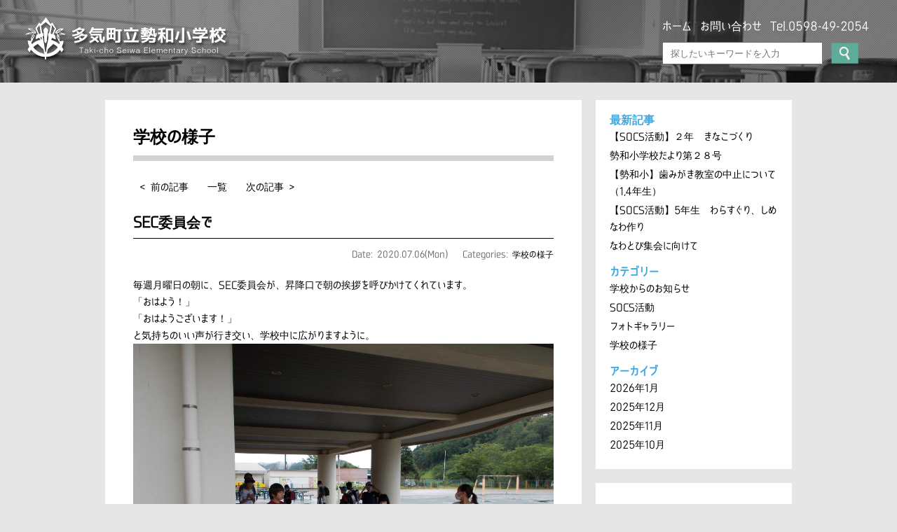

--- FILE ---
content_type: text/html; charset=UTF-8
request_url: https://seiwasho.net/2020/07/06/sec%E5%A7%94%E5%93%A1%E4%BC%9A%E3%81%A7/
body_size: 6441
content:
<!DOCTYPE html>
<html lang="ja">
<head>
	<meta charset="UTF-8">
	<meta name="viewport" content="width=device-width">
	<meta name="keywords" content="勢和小学校,多気町,勢和,小学校">
	<meta name="description" content="SEC委員会で三重県多気郡の自然豊かな多気町にある小学校です。学校教育目標は「自ら楽しさを創り出す 勢和の子」。目指す学校像は「やってみる、考える、工夫する子どもを育む学校」です。">
	<meta name="format-detection" content="telephone=no">
	<link rel="stylesheet" href="https://seiwasho.net/wp/wp-content/themes/seiwa/style.css" type="text/css">
	<link rel="icon" href="https://seiwasho.net/wp/wp-content/themes/seiwa/images/common/favicon.ico" type="image/vnd.microsoft.icon">
	<link rel="apple-touch-icon-precomposed" href="https://seiwasho.net/wp/wp-content/themes/seiwa/images/common/webclip.png" />
	<link rel="stylesheet" href="https://seiwasho.net/wp/wp-content/themes/seiwa/css/common.css" type="text/css">
	<script type="text/javascript" src="https://seiwasho.net/wp/wp-content/themes/seiwa/js/common.js" charset="utf-8"></script>
	<title>SEC委員会で | 多気町立勢和小学校【三重県多気郡多気町】</title>
<!-- OGP -->
<meta property="og:type" content="blog">
<meta property="og:description" content="毎週月曜日の朝に、SEC委員会が、昇降口で朝の挨拶を呼びかけてくれています。 「おはよう！」 「おはようございます！」 と気持ちのいい声が行き交い、学校中に広がりますように。">
<meta property="og:title" content="SEC委員会で">
<meta property="og:url" content="https://seiwasho.net/2020/07/06/sec%e5%a7%94%e5%93%a1%e4%bc%9a%e3%81%a7/">
<meta property="og:image" content="https://seiwasho.net/wp/wp-content/uploads/2020/07/DSCN0032.jpg">
<meta property="og:site_name" content="多気町立勢和小学校【三重県多気郡多気町】">
<meta property="og:locale" content="ja_JP" />
<meta property="fb:admins" content="100001679484566">
<meta property="fb:app_id" content="498381986900090">
<!-- /OGP -->
<link rel='dns-prefetch' href='//s.w.org' />
<link rel="alternate" type="application/rss+xml" title="多気町立勢和小学校【三重県多気郡多気町】 &raquo; SEC委員会で のコメントのフィード" href="https://seiwasho.net/2020/07/06/sec%e5%a7%94%e5%93%a1%e4%bc%9a%e3%81%a7/feed/" />
		<script type="text/javascript">
			window._wpemojiSettings = {"baseUrl":"https:\/\/s.w.org\/images\/core\/emoji\/11.2.0\/72x72\/","ext":".png","svgUrl":"https:\/\/s.w.org\/images\/core\/emoji\/11.2.0\/svg\/","svgExt":".svg","source":{"concatemoji":"https:\/\/seiwasho.net\/wp\/wp-includes\/js\/wp-emoji-release.min.js?ver=5.1.19"}};
			!function(e,a,t){var n,r,o,i=a.createElement("canvas"),p=i.getContext&&i.getContext("2d");function s(e,t){var a=String.fromCharCode;p.clearRect(0,0,i.width,i.height),p.fillText(a.apply(this,e),0,0);e=i.toDataURL();return p.clearRect(0,0,i.width,i.height),p.fillText(a.apply(this,t),0,0),e===i.toDataURL()}function c(e){var t=a.createElement("script");t.src=e,t.defer=t.type="text/javascript",a.getElementsByTagName("head")[0].appendChild(t)}for(o=Array("flag","emoji"),t.supports={everything:!0,everythingExceptFlag:!0},r=0;r<o.length;r++)t.supports[o[r]]=function(e){if(!p||!p.fillText)return!1;switch(p.textBaseline="top",p.font="600 32px Arial",e){case"flag":return s([55356,56826,55356,56819],[55356,56826,8203,55356,56819])?!1:!s([55356,57332,56128,56423,56128,56418,56128,56421,56128,56430,56128,56423,56128,56447],[55356,57332,8203,56128,56423,8203,56128,56418,8203,56128,56421,8203,56128,56430,8203,56128,56423,8203,56128,56447]);case"emoji":return!s([55358,56760,9792,65039],[55358,56760,8203,9792,65039])}return!1}(o[r]),t.supports.everything=t.supports.everything&&t.supports[o[r]],"flag"!==o[r]&&(t.supports.everythingExceptFlag=t.supports.everythingExceptFlag&&t.supports[o[r]]);t.supports.everythingExceptFlag=t.supports.everythingExceptFlag&&!t.supports.flag,t.DOMReady=!1,t.readyCallback=function(){t.DOMReady=!0},t.supports.everything||(n=function(){t.readyCallback()},a.addEventListener?(a.addEventListener("DOMContentLoaded",n,!1),e.addEventListener("load",n,!1)):(e.attachEvent("onload",n),a.attachEvent("onreadystatechange",function(){"complete"===a.readyState&&t.readyCallback()})),(n=t.source||{}).concatemoji?c(n.concatemoji):n.wpemoji&&n.twemoji&&(c(n.twemoji),c(n.wpemoji)))}(window,document,window._wpemojiSettings);
		</script>
		<style type="text/css">
img.wp-smiley,
img.emoji {
	display: inline !important;
	border: none !important;
	box-shadow: none !important;
	height: 1em !important;
	width: 1em !important;
	margin: 0 .07em !important;
	vertical-align: -0.1em !important;
	background: none !important;
	padding: 0 !important;
}
</style>
	<link rel='stylesheet' id='wp-block-library-css'  href='https://seiwasho.net/wp/wp-includes/css/dist/block-library/style.min.css?ver=5.1.19' type='text/css' media='all' />
<link rel='stylesheet' id='contact-form-7-css'  href='https://seiwasho.net/wp/wp-content/plugins/contact-form-7/includes/css/styles.css?ver=5.1.1' type='text/css' media='all' />
<link rel='stylesheet' id='foobox-free-min-css'  href='https://seiwasho.net/wp/wp-content/plugins/foobox-image-lightbox/free/css/foobox.free.min.css?ver=1.1.10' type='text/css' media='all' />
<script>if (document.location.protocol != "https:") {document.location = document.URL.replace(/^http:/i, "https:");}</script><script type='text/javascript' src='https://seiwasho.net/wp/wp-includes/js/jquery/jquery.js?ver=1.12.4'></script>
<script type='text/javascript' src='https://seiwasho.net/wp/wp-includes/js/jquery/jquery-migrate.min.js?ver=1.4.1'></script>
<script type='text/javascript' src='https://seiwasho.net/wp/wp-content/plugins/foobox-image-lightbox/free/js/foobox.free.min.js?ver=1.1.10'></script>
<link rel='https://api.w.org/' href='https://seiwasho.net/wp-json/' />
<link rel="EditURI" type="application/rsd+xml" title="RSD" href="https://seiwasho.net/wp/xmlrpc.php?rsd" />
<link rel="wlwmanifest" type="application/wlwmanifest+xml" href="https://seiwasho.net/wp/wp-includes/wlwmanifest.xml" /> 
<link rel='prev' title='PTA作業' href='https://seiwasho.net/2020/07/06/pta%e4%bd%9c%e6%a5%ad/' />
<link rel='next' title='布製マスク配付' href='https://seiwasho.net/2020/07/06/%e5%b8%83%e8%a3%bd%e3%83%9e%e3%82%b9%e3%82%af%e9%85%8d%e4%bb%98/' />
<meta name="generator" content="WordPress 5.1.19" />
<link rel="canonical" href="https://seiwasho.net/2020/07/06/sec%e5%a7%94%e5%93%a1%e4%bc%9a%e3%81%a7/" />
<link rel='shortlink' href='https://seiwasho.net/?p=5947' />
<link rel="alternate" type="application/json+oembed" href="https://seiwasho.net/wp-json/oembed/1.0/embed?url=https%3A%2F%2Fseiwasho.net%2F2020%2F07%2F06%2Fsec%25e5%25a7%2594%25e5%2593%25a1%25e4%25bc%259a%25e3%2581%25a7%2F" />
<link rel="alternate" type="text/xml+oembed" href="https://seiwasho.net/wp-json/oembed/1.0/embed?url=https%3A%2F%2Fseiwasho.net%2F2020%2F07%2F06%2Fsec%25e5%25a7%2594%25e5%2593%25a1%25e4%25bc%259a%25e3%2581%25a7%2F&#038;format=xml" />
<!-- BEGIN: WP Social Bookmarking Light -->
<script>(function(d, s, id) {
  var js, fjs = d.getElementsByTagName(s)[0];
  if (d.getElementById(id)) return;
  js = d.createElement(s); js.id = id;
  js.src = "//connect.facebook.net/ja_JP/sdk.js#xfbml=1&version=v2.7";
  fjs.parentNode.insertBefore(js, fjs);
}(document, 'script', 'facebook-jssdk'));</script>
<style type="text/css">
</style>
<!-- END: WP Social Bookmarking Light -->
</head>
<body data-rsssl=1>
<header id="header" class="pc_only">
	<h1><a href="https://seiwasho.net/"><img src="https://seiwasho.net/wp/wp-content/themes/seiwa/images/common/h_logo.png" height="66" width="292" alt="勢和小学校"></a></h1>
	<div class="options">
		<ul>
		<li><a href="https://seiwasho.net/">ホーム</a></li>
			<li><a href="https://seiwasho.net/inquiry">お問い合わせ</a></li>
			<li><a href="tel:0598492054">Tel.0598-49-2054</a></li>
			<!--<li><a href="">&gt; メンバーログイン</a></li>-->
		</ul>
		<div class="search">
			<form role="search" method="get" id="searchform" action="https://seiwasho.net/" >
				<input type="text" id="s" name="s" placeholder="探したいキーワードを入力">
				<input type="image" src="https://seiwasho.net/wp/wp-content/themes/seiwa/images/common/submit.png" alt="検索">
			</form>
		</div>
	</div>
</header>
<div id="sp_header" class="sp_only">
	<h1><a href="https://seiwasho.net/"><img src="https://seiwasho.net/wp/wp-content/themes/seiwa/images/common/h_logo_sp.png" height="98" width="469" alt="勢和小学校"></a></h1>
	<div class="option">
		<ul>
			<li id="i_search"><img src="https://seiwasho.net/wp/wp-content/themes/seiwa/images/common/i_search.png" width="180" height="179" alt="検索"></li>
			<li><a href="tel:0598-49-2054"><img src="https://seiwasho.net/wp/wp-content/themes/seiwa/images/common/i_tel.png" width="180" height="179" alt="電話"></a></li>
			<li id="i_menu"><img src="https://seiwasho.net/wp/wp-content/themes/seiwa/images/common/i_menu.png" width="176" height="179" alt="メニュー"></li>
		</ul>
	</div>
</div>
<div id="sp_nav">
	<ul>
		<li><a href="">学校紹介・アクセス</a></li>
		<li><a href="https://seiwasho.net/category/news">学校からのお知らせ</a></li>
		<li><a href="https://seiwasho.net/doclist">配布資料一覧</a></li>
		<li><a href="https://seiwasho.net/letter">勢小だより</a></li>
		<li><a href="https://seiwasho.net/category/socs">SOCS活動</a></li>
		<li><a href="https://seiwasho.net/category/diary">学校の様子</a></li>
		<li><a href="https://seiwasho.net/category/gallery">フォトギャラリー</a></li>
		<!--<li><a href="">年間行事カレンダー</a></li>-->
		<li><a href="https://seiwasho.net/inquiry">お問い合わせ</a></li>
		<!--<li><a href="">リンク集・地域ご紹介</a></li>-->
	</ul>
</div>
<div id="sp_search" class="search">
	<form role="search" method="get" id="searchform" action="https://seiwasho.net/" >
		<input type="text" id="s" name="s" placeholder="探したいキーワードを入力">
		<input type="image" src="https://seiwasho.net/wp/wp-content/themes/seiwa/images/common/submit.png" alt="検索">
	</form>
</div><div id="wrapper">
	<div id="maincolumn">
		<div id="posts">
			<h2>学校の様子</h2>
			<nav class="single_nav">
				<ul>
					<li class="nav_previous"><a href="https://seiwasho.net/2020/07/03/%e6%95%91%e6%80%a5%e6%b3%95%e8%ac%9b%e7%bf%92%e4%bc%9a/" rel="prev">< 前の記事</a></li>
					<li> <a href="https://seiwasho.net/category/diary">一覧</a></li>
					<li class="nav_ext"><a href="https://seiwasho.net/2020/07/07/%e3%83%97%e3%83%bc%e3%83%ab%e6%b0%b4%e6%b3%b3/" rel="next">次の記事 ></a></li>
				</ul>
			</nav>
				<div id="post-5947" class="entry-box">
                <!--<div class="img alignright"><a href="https://seiwasho.net/2020/07/06/sec%e5%a7%94%e5%93%a1%e4%bc%9a%e3%81%a7/"><img width="196" height="160" src="https://seiwasho.net/wp/wp-content/uploads/2020/07/DSCN0032-196x160.jpg" class="attachment-post-thumbnail size-post-thumbnail wp-post-image" alt="" /></a></div>-->
					<h3>SEC委員会で</h3>
					<div class="entry-meta meta_single">
						<span class="date">Date: 2020.07.06(Mon)</span>
						<span class="category">Categories: <a href="https://seiwasho.net/category/diary/" rel="category tag">学校の様子</a></span>
					</div>
					<div class="entry-content">
<p>毎週月曜日の朝に、SEC委員会が、昇降口で朝の挨拶を呼びかけてくれています。<br />
「おはよう！」<br />
「おはようございます！」<br />
と気持ちのいい声が行き交い、学校中に広がりますように。</p>
<p><img class="alignnone size-full wp-image-5941" src="https://seiwasho.net/wp/wp-content/uploads/2020/07/DSCN0032.jpg" alt="" width="4608" height="3456" srcset="https://seiwasho.net/wp/wp-content/uploads/2020/07/DSCN0032.jpg 4608w, https://seiwasho.net/wp/wp-content/uploads/2020/07/DSCN0032-768x576.jpg 768w" sizes="(max-width: 4608px) 100vw, 4608px" /></p>
<p><img class="alignnone size-full wp-image-5942" src="https://seiwasho.net/wp/wp-content/uploads/2020/07/DSCN0031.jpg" alt="" width="4608" height="3456" srcset="https://seiwasho.net/wp/wp-content/uploads/2020/07/DSCN0031.jpg 4608w, https://seiwasho.net/wp/wp-content/uploads/2020/07/DSCN0031-768x576.jpg 768w" sizes="(max-width: 4608px) 100vw, 4608px" /></p>

				</div>
                
			</div>			<nav class="single_nav single_nav_bottom">
				<ul>
					<li class="nav_previous"><a href="https://seiwasho.net/2020/07/03/%e6%95%91%e6%80%a5%e6%b3%95%e8%ac%9b%e7%bf%92%e4%bc%9a/" rel="prev">< 前の記事</a></li>
					<li> <a href="https://seiwasho.net/category/diary">一覧</a></li>
					<li class="nav_ext"><a href="https://seiwasho.net/2020/07/07/%e3%83%97%e3%83%bc%e3%83%ab%e6%b0%b4%e6%b3%b3/" rel="next">次の記事 ></a></li>
				</ul>
			</nav>
		</div>
	</div>
<div id="sidebar">
	<div class="post_nav">
		<h3>最新記事</h3>
		<ul>
			<li>
				<a href="https://seiwasho.net/2026/01/20/%e3%80%90socs%e6%b4%bb%e5%8b%95%e3%80%91%ef%bc%92%e5%b9%b4%e3%80%80%e3%81%8d%e3%81%aa%e3%81%93%e3%81%a5%e3%81%8f%e3%82%8a/">
					【SOCS活動】２年　きなこづくり				</a>
			</li>
			<li>
				<a href="https://seiwasho.net/2026/01/14/%e5%8b%a2%e5%92%8c%e5%b0%8f%e5%ad%a6%e6%a0%a1%e3%81%a0%e3%82%88%e3%82%8a%e7%ac%ac%ef%bc%92%ef%bc%98%e5%8f%b7/">
					勢和小学校だより第２８号				</a>
			</li>
			<li>
				<a href="https://seiwasho.net/2026/01/13/%e3%80%90%e5%8b%a2%e5%92%8c%e5%b0%8f%e3%80%91%e6%ad%af%e3%81%bf%e3%81%8c%e3%81%8d%e6%95%99%e5%ae%a4%e3%81%ae%e4%b8%ad%e6%ad%a2%e3%81%ab%e3%81%a4%e3%81%84%e3%81%a6%ef%bc%8814%e5%b9%b4%e7%94%9f/">
					【勢和小】歯みがき教室の中止について（1,4年生）				</a>
			</li>
			<li>
				<a href="https://seiwasho.net/2025/12/24/%e3%80%90socs%e6%b4%bb%e5%8b%95%e3%80%91%e3%82%8f%e3%82%89%e3%81%99%e3%81%90%e3%82%8a%e3%80%81%e3%81%97%e3%82%81%e3%81%aa%e3%82%8f%e4%bd%9c%e3%82%8a%e3%80%80%ef%bc%95%e5%b9%b4%e7%94%9f/">
					【SOCS活動】5年生　わらすぐり、しめなわ作り				</a>
			</li>
			<li>
				<a href="https://seiwasho.net/2025/12/22/%e3%81%aa%e3%82%8f%e3%81%a8%e3%81%b3%e9%9b%86%e4%bc%9a%e3%81%ab%e5%90%91%e3%81%91%e3%81%a6-2/">
					なわとび集会に向けて				</a>
			</li>
		</ul>
		<h3>カテゴリー</h3>
		<ul class="ul_category">
				<li class="cat-item cat-item-1"><a href="https://seiwasho.net/category/news/" >学校からのお知らせ</a>
</li>
	<li class="cat-item cat-item-2"><a href="https://seiwasho.net/category/socs/" >SOCS活動</a>
</li>
	<li class="cat-item cat-item-4"><a href="https://seiwasho.net/category/gallery/" >フォトギャラリー</a>
</li>
	<li class="cat-item cat-item-3"><a href="https://seiwasho.net/category/diary/" >学校の様子</a>
</li>
		</ul>
		<h3>アーカイブ</h3>
		<ul>
				<li><a href='https://seiwasho.net/2026/01/'>2026年1月</a></li>
	<li><a href='https://seiwasho.net/2025/12/'>2025年12月</a></li>
	<li><a href='https://seiwasho.net/2025/11/'>2025年11月</a></li>
	<li><a href='https://seiwasho.net/2025/10/'>2025年10月</a></li>
		</ul>
	</div>
	<div class="side_nav">
		<ul>
			<li><a href="https://seiwasho.net/about">学校紹介・アクセス</a></li>
			<li><a href="https://seiwasho.net/category/news">学校からのお知らせ</a></li>
			<li><a href="https://seiwasho.net/doclist">配布資料一覧</a></li>
			<li><a href="https://seiwasho.net/letter">勢小だより</a></li>
			<li><a href="https://seiwasho.net/category/socs">SOCS活動</a></li>
			<li><a href="https://seiwasho.net/category/diary">学校の様子</a></li>
			<li><a href="https://seiwasho.net/category/gallery">フォトギャラリー</a></li>
			<!--<li><a href="https://seiwasho.net/eventcal">年間行事カレンダー</a></li>-->
			<li><a href="https://seiwasho.net/inquiry">お問い合わせ</a></li>
			<!--<li><a href="">リンク集・地域ご紹介</a></li>-->
		</ul>
	</div>
	<div class="event_cal">
		<h2>行事カレンダー</h2>
<div class="comment"></div>		<div class="link">
			<a href="https://seiwasho.net/wp/wp-content/uploads/2025/12/8e9dfa5704f8c3a4fbffd84c7a64bd24.docx" target="_blank">1月行事予定</a>
		</div>
		<div class="link">
			<a href="https://seiwasho.net/wp/wp-content/uploads/2026/01/8d1dad8ea5f2014aec58571de19df334.pdf" target="_blank">2月行事予定</a>
		</div>
	</div>
	<!--<div class="link_list">
	<ul>
			<li><a href="http://www.tachibai.jp/" target="_blank"><img src="https://seiwasho.net/wp/wp-content/themes/seiwa/images/common/bnr-tachibai.png" alt="水土里ネット立梅用水"/></a></li>
			<li><a href="http://furusatoya-taki.com/" target="_blank"><img src="https://seiwasho.net/wp/wp-content/themes/seiwa/images/common/bnr-furusatoya.png" alt="ふるさと屋"/></a></li>
			<li><a href="http://seiwashigen.jp/" target="_blank"><img src="https://seiwasho.net/wp/wp-content/themes/seiwa/images/common/bnr-seiwashigen.png" alt="多面的機能支払交付金制度　多気町勢和地域資源保全・活用協議会"/></a></li>
		</ul>
	</div>-->
</div></div>
<footer id="footer">
<div class="footer_kouka">
<img src="https://seiwasho.net/wp/wp-content/themes/seiwa/images/common/bg_footer-kouka.png" width="531" height="276" alt="勢和小学校">
</div>
	<div class="footer_inner">
		<img src="https://seiwasho.net/wp/wp-content/themes/seiwa/images/common/bg_footer.png" width="" height="" alt="勢和小学校">
		<!--背景学校なので、なにか置く時は、1行前の画像は削除-->
	</div>
	<div class="footer_info">
		<h1><a href="https://seiwasho.net/"><img src="https://seiwasho.net/wp/wp-content/themes/seiwa/images/common/f_logo.png" height="60" width="286" alt="勢和小学校"></a></h1>
		<p class="address">〒519-2203三重県多気郡多気町片野2343<br><a href="tel:0598-49-2054">tel.0598-49-2054</a>　<!--fax.0598-49-4058--></p>
		<ul>
			<li><a href="https://seiwasho.net/about#access">アクセス</a></li>
			<li><a href="https://seiwasho.net/inquiry">お問い合わせ</a></li>
			<!--<li><a href="">サイトマップ</a></li>-->
		</ul>
	</div>
</footer>
<!-- BEGIN: WP Social Bookmarking Light -->
<script>!function(d,s,id){var js,fjs=d.getElementsByTagName(s)[0],p=/^http:/.test(d.location)?'http':'https';if(!d.getElementById(id)){js=d.createElement(s);js.id=id;js.src=p+'://platform.twitter.com/widgets.js';fjs.parentNode.insertBefore(js,fjs);}}(document, 'script', 'twitter-wjs');</script>
<!-- END: WP Social Bookmarking Light -->
<script type='text/javascript'>
/* <![CDATA[ */
var wpcf7 = {"apiSettings":{"root":"https:\/\/seiwasho.net\/wp-json\/contact-form-7\/v1","namespace":"contact-form-7\/v1"}};
/* ]]> */
</script>
<script type='text/javascript' src='https://seiwasho.net/wp/wp-content/plugins/contact-form-7/includes/js/scripts.js?ver=5.1.1'></script>
<script type='text/javascript' src='https://seiwasho.net/wp/wp-includes/js/wp-embed.min.js?ver=5.1.19'></script>
<script type="text/javascript">/* Run FooBox FREE (v1.1.10) */
(function( FOOBOX, $, undefined ) {
  FOOBOX.o = {wordpress: { enabled: true }, excludes:'.fbx-link,.nofoobox,.nolightbox,a[href*="pinterest.com/pin/create/button/"]', affiliate : { enabled: false }};
  FOOBOX.init = function() {
    $(".fbx-link").removeClass("fbx-link");
    $(".foogallery-container.foogallery-lightbox-foobox, .foogallery-container.foogallery-lightbox-foobox-free, .gallery, .wp-caption, a:has(img[class*=wp-image-]), .foobox").foobox(FOOBOX.o);
  };
}( window.FOOBOX = window.FOOBOX || {}, FooBox.$ ));

FooBox.ready(function() {
  //preload the foobox font
  jQuery("body").append("<span style=\"font-family:'foobox'; color:transparent; position:absolute; top:-1000em;\">f</span>");
  FOOBOX.init();

});
</script></body>
</html>